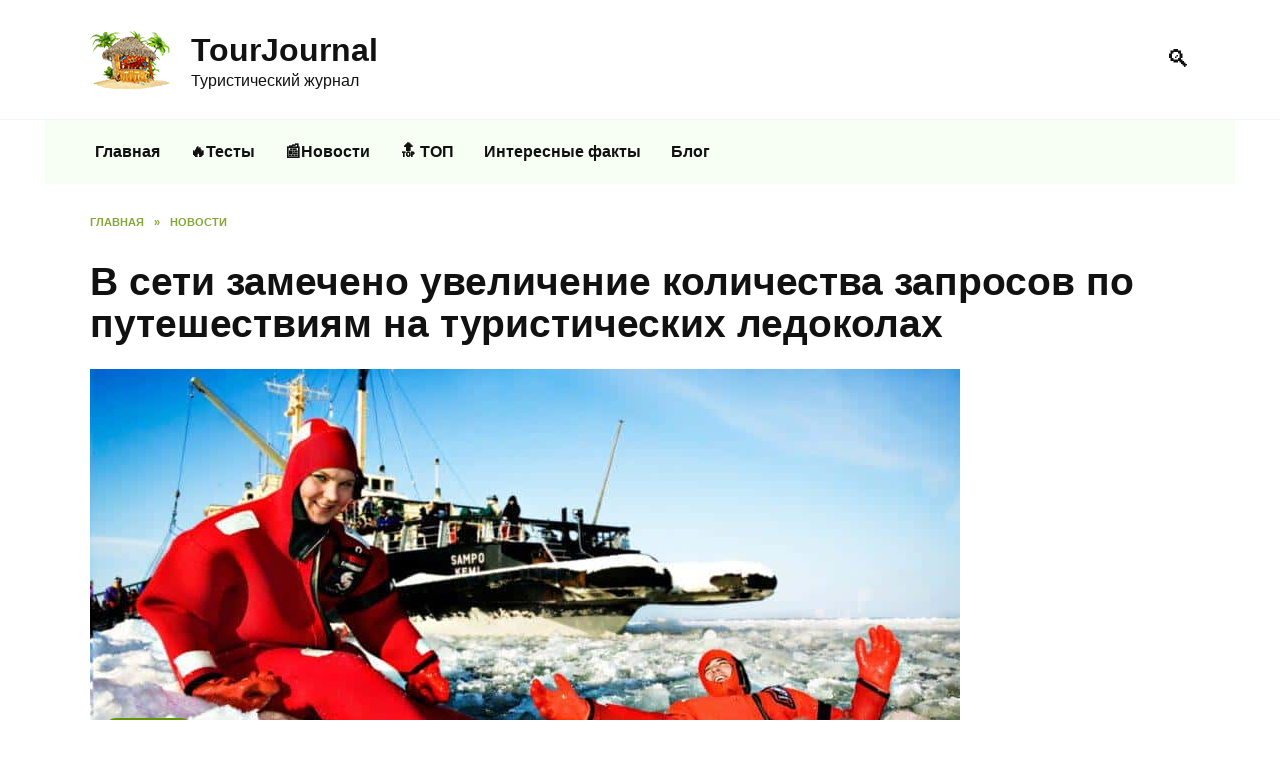

--- FILE ---
content_type: text/css
request_url: https://tourjournal.ru/wp-content/litespeed/css/4e12c4feb557d1240958a44eef5887b7.css?ver=887b7
body_size: -374
content:
@import url(/wp-content/themes/reboot/style.css);

--- FILE ---
content_type: text/css
request_url: https://tourjournal.ru/wp-content/themes/reboot/style.css
body_size: 102
content:
/*!
Theme Name: Reboot
Theme URI: https://wpshop.ru/themes/reboot
Author: WPShop.ru
Author URI: https://wpshop.ru/
Description: Новая многоцелевая тема от команды WPShop.ru. 11 встроенных модулей, конструктор главной страницы, SEO-оптимизация и моментальная скорость загрузки.
Version: 1.5.5
Text Domain: reboot
Tags: custom-background, custom-logo, custom-menu, featured-images, threaded-comments, translation-ready
*/

/*--------------------------------------------------------------
 *   DON'T EDIT THIS FILE
 *   After update you will lose all changes. Use child theme
 *
 *   НЕ РЕДАКТИРУЙТЕ ЭТОТ ФАЙЛ
 *   После обновления Вы потереяете все изменения. Используйте дочернюю тему
 *
 *   https://support.wpshop.ru/docs/general/child-themes/
--------------------------------------------------------------*/


--- FILE ---
content_type: text/javascript
request_url: https://tourjournal.ru/wp-content/litespeed/js/d6561b632a12d5e8bc5e572acacce946.js?ver=ce946
body_size: 8716
content:
!function(t){"function"==typeof define&&define.amd?define("scripts",t):t()}((function(){"use strict";function t(t,e,n){var o;if(n){var i=new Date;i.setTime(i.getTime()+24*n*60*60*1e3),o="; expires="+i.toGMTString()}else o="";document.cookie=encodeURIComponent(t)+"="+encodeURIComponent(e)+o+"; path=/"}function e(t){return 0===t?"":t}window.isMobile=/Android|webOS|iPhone|iPad|iPod|BlackBerry|IEMobile|Opera Mini/i.test(navigator.userAgent),window.isSearchBot=/Bot/i.test(navigator.userAgent),window.addEventListener("DOMContentLoaded",(function(){window.isMobile&&document.body.classList.add("is-mobile")})),jQuery((function(t){var e=t(window).width(),n=t(".js-scrolltop");n.on("click",(function(){return t("body,html").animate({scrollTop:0},500)})),t(window).on("scroll",(function(){t(this).scrollTop()>100?e<991?"on"===n.data("mob")&&n.fadeIn():n.fadeIn():n.fadeOut()}))})),jQuery((function(t){t(document).on("click",".js-spoiler-box-title",(function(){t(this).toggleClass("active").next().slideToggle()}))})),function(t,e,n){n&&(n.fn.wpshoplightbox=function(o){var i=n(this),a=n('<div class="wpshoplightbox-container" role="dialog" tabindex="-1"><div class="wpshoplightbox-bg"></div><div class="wpshoplightbox-inner"><div class="wpshoplightbox-close"><svg width="17" height="17" xmlns="http://www.w3.org/2000/svg"><path fill="none" d="M-1-1h19v19h-19z"/><path fill="#fff" d="M8.485 7.071l-7.071-7.071-1.414 1.414 7.071 7.071-7.071 7.071 1.414 1.414 7.071-7.071 7.071 7.071 1.414-1.414-7.071-7.071 7.071-7.071-1.414-1.414-7.071 7.071z"/></svg></div><div class="wpshoplightbox-body"><div class="wpshoplightbox-image"></div></div><div class="wpshoplightbox-caption"></div></div></div>');i.on("click",(function(){var o=n(this).attr("href"),i=e.createElement("img"),r=n(i);if(o.match(/(\.jpg|\.gif|\.jpeg|\.png|\.webp|\.svg)$/i))return r.attr("src",o),a.appendTo("body")[0],n("head").append('<style id="wpshoplightbox-scroll-style" type="text/css">.wpshoplightbox-scroll{margin-right:'+(t.innerWidth-e.documentElement.clientWidth)+"px;}</style>"),n("body").addClass("wpshoplightbox-scroll"),a.find(".wpshoplightbox-image").html(r),setTimeout((function(){a.addClass("wpshoplightbox--open")}),10),!1})),n(e).on("click",".wpshoplightbox-body, .wpshoplightbox-close",(function(){n(e).find(".wpshoplightbox-container").removeClass("wpshoplightbox--open"),setTimeout((function(){n(e).find(".wpshoplightbox-container").remove()}),400),n("body").removeClass("wpshoplightbox-scroll"),n("#wpshoplightbox-scroll-style").remove()}))})}(window,document,jQuery),jQuery((function(t){var e=window.wpshop_ajax||window.wps_ajax;void 0!==e?(t(document).on("click",".js-star-rating-item",(function(){var n=t(this),o=n.parent(),i=n.data("score"),a=o.data("post-id"),r=o.data("rating-count"),s=o.data("rating-sum"),c=o.data("rating-value");if(!o.hasClass("disabled")){o.addClass("disabled process");var l={action:"wpshop_star_rating_submit",nonce:e.nonce,post_id:a,score:i,rating_count:r,rating_sum:s,rating_value:c};jQuery.post(e.url,l,(function(e){if(e.success){r++,c=((s+=i)/r).toFixed(2);var a="assessment",l=t("html").attr("lang");"undefined"!=typeof rating_count_text_filter?a=rating_count_text_filter:("ru-RU"===l&&(a=d(r,["оценка","оценки","оценок"])),"uk"===l&&(a=d(r,["оцінка","оцінки","оцінок"]))),n.parent().parent().find(".star-rating-text").html("<em>( <strong>"+r+"</strong> "+a+", "+settings_array.rating_text_average+" <strong>"+c+"</strong> "+settings_array.rating_text_from+" <strong>5</strong> )</em></div>")}else e.data,console.log(e);o.removeClass("process")}))}function d(t,e){return e[t%100>4&&t%100<20?2:[2,0,1,1,1,2][t%10<5?t%10:5]]}})),t(".js-star-rating-item").on({mouseenter:function(){t(this).parent().hasClass("disabled")||(t(this).parent().addClass("hover"),t(this).addClass("hover").prevAll().addClass("hover"))},mouseleave:function(){t(this).parent().hasClass("disabled")||(t(this).parent().removeClass("hover"),t(".js-star-rating-item").removeClass("hover"))}})):console.error("Unable to find ajax parameters for rating scrips")})),jQuery(document).ready((function(t){function e(e){if(0!==e.length){var n=t(window).scrollTop(),o=n+t(window).height();if(t("body").is(":animated"))for(console.log("animated"),s=0;s<e.length;s++)e[s].curTopOffset<=n&&(console.log("body anim"),t(e[s]).removeClass("w-animate w-animate_no-hover"));!function(e,n){if(e.length)for(var o=0;o<e.length;o++){var a=i(t(e[o]),n);e[o].curTopOffset<a&&(t(e[o]).removeClass("w-animate--wait"),t(e[o]).addClass("w-animate--started"))}}(e,o)}}function n(){var n=t(".w-animate");function r(){!function(e){for(var n=0;n<e.length;n++)e[n].curTopOffset=t(e[n]).offset().top}(n)}!function(e){var n=t(window).scrollTop(),a=n+t(window).height();e.each((function(){var e=t(this),r=e.offset().top;r<n-450&&e.removeClass("w-animate w-animate_no-hover");var s=i(e,a);!function(t,e,n){var i=t.attr("data-animate-style"),a=t.attr("data-animate-distance");0!==a&&""!==a&&(void 0===a&&(a="40"),a=a.replace("px",""),t.css({"transition-duration":"0s","transition-delay":"0s"}),"fadeinup"===i&&t.css("transform","translate3d(0,"+a+"px,0)"),"fadeindown"===i&&t.css("transform","translate3d(0,-"+a+"px,0)"),"fadeinleft"===i&&t.css("transform","translate3d("+a+"px,0,0)"),"fadeinright"===i&&t.css("transform","translate3d(-"+a+"px,0,0)"),o(t,e,n),t.css({"transition-duration":"","transition-delay":""}));var r=t.attr("data-animate-scale");0!==r&&""!==r&&(t.css({"transition-duration":"0s","transition-delay":"0s"}),t.css("transform","scale("+r+")"),o(t,e,n),t.css({"transition-duration":"","transition-delay":""}));var s=t.attr("data-animate-delay");0!==s&&""!==s&&(void 0===s&&(s=Math.random()/4),t.css("transition-delay",s+"s"));var c=t.attr("data-animate-duration");void 0===c&&(c="1.5");0!==c&&""!==c&&t.css("transition-duration",c+"s")}(e,r,a),r<s&&(e.addClass("w-animate--started"),e.is('[data-animate-style="animatednumber"]')),r>=s&&e.addClass("w-animate--wait")}))}(n),n=n.filter(".w-animate--wait"),r(),t(window).bind("resize",a(r,200)),t(window).bind("scroll",a((function(){e(n)}),200))}function o(t,e,n){if(e<n+450)return t[0].offsetHeight}function i(t,e){var n=t.attr("data-animate-trigger-offset"),o=e;return void 0===n&&(n=(t.innerHeight()/3).toString()),void 0!==n&&""!==n&&(o=e-1*(n=n.replace("px",""))),o}function a(t,e,n){var o,i;return e||(e=250),function(){var a=n||this,r=+new Date,s=arguments;o&&r<o+e?(clearTimeout(i),i=setTimeout((function(){o=r,t.apply(a,s)}),e)):(o=r,t.apply(a,s))}}var r,c,l,d;r=window.navigator.userAgent,c=r.indexOf("MSIE"),l="",d=!1,c>0&&(8!==(l=parseInt(r.substring(c+5,r.indexOf(".",c))))&&9!==l||(d=!0)),!d&&t(window).width()>=980&&!window.isSearchBot&&!window.isMobile&&t(window).width()>=980?setTimeout((function(){n()}),300):t(".w-animate").removeClass("w-animate")})),jQuery((function(t){"undefined"!=typeof wpshop_views_counter_params&&t.ajax({type:"GET",url:wpshop_views_counter_params.url,data:"id="+wpshop_views_counter_params.post_id+"&action=wpshop_views_counter"}).done((function(e){e.success&&e.data.forEach((function(e){var n,o,i;n=e.id,o=e.count,(i=t('.js-views-count[data-post_id="'+n+'"]')).length&&i.text(o)}))}))})),function(){function t(t,e){if(!(t instanceof e))throw new TypeError("Cannot call a class as a function")}function n(t,e){for(var n=0;n<e.length;n++){var o=e[n];o.enumerable=o.enumerable||!1,o.configurable=!0,"value"in o&&(o.writable=!0),Object.defineProperty(t,o.key,o)}}function o(t,e,o){return e&&n(t.prototype,e),o&&n(t,o),t}function i(t,e){if("function"!=typeof e&&null!==e)throw new TypeError("Super expression must either be null or a function");t.prototype=Object.create(e&&e.prototype,{constructor:{value:t,writable:!0,configurable:!0}}),e&&r(t,e)}function a(t){return(a=Object.setPrototypeOf?Object.getPrototypeOf:function(t){return t.__proto__||Object.getPrototypeOf(t)})(t)}function r(t,e){return r=Object.setPrototypeOf||function(t,e){return t.__proto__=e,t},r(t,e)}function s(t){if(void 0===t)throw new ReferenceError("this hasn't been initialised - super() hasn't been called");return t}function c(t,e){return!e||"object"!=typeof e&&"function"!=typeof e?s(t):e}function l(t){if(Array.isArray(t)){for(var e=0,n=Array(t.length);e<t.length;e++)n[e]=t[e];e=n}else e=void 0;if(e||(e=Symbol.iterator in Object(t)||"[object Arguments]"===Object.prototype.toString.call(t)?Array.from(t):void 0),!(t=e))throw new TypeError("Invalid attempt to spread non-iterable instance");return t}var d=function(){function e(){t(this,e),this.handlers={}}return o(e,[{key:"addEventListener",value:function(){var t=0<arguments.length&&void 0!==arguments[0]?arguments[0]:document,e=1<arguments.length&&void 0!==arguments[1]?arguments[1]:"click";this.handlers[e]={func:2<arguments.length?arguments[2]:void 0,target:t};var n=e.split(".")[0];t.addEventListener(n,this.handlers[e].func)}},{key:"removeEventListener",value:function(){var t=0<arguments.length&&void 0!==arguments[0]?arguments[0]:"click",e=t.split(".")[0],n=this.handlers[t];n.target.removeEventListener(e,n.func),delete this.handlers[t]}},{key:"removeAll",value:function(){for(var t in this.handlers)this.removeEventListener(t)}}]),e}(),u=function(){function e(){t(this,e),this.events=new d,this.callback=function(){},this.updateInstanceId()}return o(e,[{key:"eventHandler",value:function(t,e){var n=this,o=e.share_url,i=e.windowTitle,a=e.windowWidth,r=e.windowHeight;t.preventDefault(),e=Math.round((window.outerHeight||window.document.documentElement.offsetHeight)/2-r/2);var s=Math.round((window.outerWidth||window.document.documentElement.offsetWidth)/2-a/2);a="width=".concat(a,",height=").concat(r),e="left=".concat(s,",top=").concat(e);var c="".concat(a,",").concat(e,",location=no,toolbar=no,menubar=no"),l=window.open(o,i,c),d=setInterval((function(){l.closed&&(n.callback(t,{share_url:o,windowTitle:i,windowOptions:c},l),clearInterval(d))}),10);return l}},{key:"setShareCallback",value:function(t){this.callback=t}},{key:"createEvents",value:function(t){var e=this;l(t).forEach((function(t){var n=e.getPreparedData(t);e.events.addEventListener(t,"click.".concat(e.instanceId),(function(t){return e.eventHandler.call(e,t,n)}))}))}},{key:"getInstance",value:function(){return"function"==typeof this.shareWindow&&this.shareWindow(),"function"==typeof this.getCounter&&this.getCounter(),this}},{key:"updateInstanceId",value:function(){this.instanceId=function(){return"".concat(0<arguments.length&&void 0!==arguments[0]?arguments[0]:"id","-").concat(Math.random().toString(36).substr(2,8))}()}},{key:"reNewInstance",value:function(){return this.events.removeAll(),this.updateInstanceId(),this.getInstance()}}]),e}(),h=function(n){function r(){var e=0<arguments.length&&void 0!==arguments[0]?arguments[0]:document.location.href,n=1<arguments.length&&void 0!==arguments[1]?arguments[1]:document.title,o=2<arguments.length&&void 0!==arguments[2]?arguments[2]:document.querySelector('link[rel="apple-touch-icon"]');t(this,r);var i=c(this,a(r).call(this));return i.url=encodeURIComponent(e),i.title=encodeURIComponent(n),i.image=o?encodeURIComponent(o.href):"",i.createEvents=i.createEvents.bind(s(i)),i}return i(r,n),o(r,[{key:"getPreparedData",value:function(t){var e=t.dataset.url?encodeURIComponent(t.dataset.url):this.url,n=t.dataset.title?encodeURIComponent(t.dataset.title):this.title;return t=t.dataset.image?encodeURIComponent(t.dataset.image):this.image,e="https://vk.com/share.php?url=".concat(e,"&title=").concat(n,"&image=").concat(t),{callback:this.callback,share_url:e,windowTitle:"Share this",windowWidth:640,windowHeight:480}}},{key:"shareWindow",value:function(){var t=document.querySelectorAll('[data-social="vkontakte"]');return this.createEvents(t)}},{key:"getCounter",value:function(){var t=document.createElement("script"),n=document.querySelectorAll('[data-counter="vkontakte"]'),o="https://vk.com/share.php?act=count&index=1&url=".concat(this.url);window.VK=Object.assign({},{Share:{}},window.VK),0<n.length&&(window.VK.Share.count=function(o,i){l(n).forEach((function(t){t.innerHTML=e(i)})),null!==t.parentNode&&t.parentNode.removeChild(t)},t.src=o,document.body.appendChild(t))}}]),r}(u),p=function(e){function n(){var e=0<arguments.length&&void 0!==arguments[0]?arguments[0]:document.location.href,o=1<arguments.length&&void 0!==arguments[1]?arguments[1]:document.title;t(this,n);var i=c(this,a(n).call(this));return i.url=encodeURIComponent(e),i.title=encodeURIComponent(o),i.createEvents=i.createEvents.bind(s(i)),i}return i(n,e),o(n,[{key:"getPreparedData",value:function(t){var e=t.dataset.url?encodeURIComponent(t.dataset.url):this.url;return t=t.dataset.title?encodeURIComponent(t.dataset.title):this.title,e="https://facebook.com/sharer/sharer.php?u=".concat(e,"&t=").concat(t),{callback:this.callback,share_url:e,windowTitle:"Share this",windowWidth:640,windowHeight:480}}},{key:"shareWindow",value:function(){var t=document.querySelectorAll('[data-social="facebook"]');return this.createEvents(t)}},{key:"getCounter",value:function(){var t=document.createElement("script"),e=("goodshare_"+Math.random()).replace(".",""),n=document.querySelectorAll('[data-counter="facebook"]'),o="https://graph.facebook.com/?id=".concat(this.url,"&callback=").concat(e);0<n.length&&(window[e]=function(e){l(n).forEach((function(t){t.innerHTML=e.share?e.share.share_count:""})),null!==t.parentNode&&t.parentNode.removeChild(t)},t.src=o,document.body.appendChild(t))}}]),n}(u),v=function(n){function r(){var e=0<arguments.length&&void 0!==arguments[0]?arguments[0]:document.location.href,n=1<arguments.length&&void 0!==arguments[1]?arguments[1]:document.title;t(this,r);var o=c(this,a(r).call(this));return o.url=encodeURIComponent(e),o.title=encodeURIComponent(n),o.createEvents=o.createEvents.bind(s(o)),o}return i(r,n),o(r,[{key:"getPreparedData",value:function(t){var e=t.dataset.url?encodeURIComponent(t.dataset.url):this.url;return t=t.dataset.title?encodeURIComponent(t.dataset.title):this.title,e="https://connect.ok.ru/offer?url=".concat(e,"&title=").concat(t),{callback:this.callback,share_url:e,windowTitle:"Share this",windowWidth:640,windowHeight:480}}},{key:"shareWindow",value:function(){var t=document.querySelectorAll('[data-social="odnoklassniki"]');return this.createEvents(t)}},{key:"getCounter",value:function(){var t=document.createElement("script"),n=document.querySelectorAll('[data-counter="odnoklassniki"]'),o="https://connect.ok.ru/dk?st.cmd=extLike&uid=1&ref=".concat(this.url);window.ODKL={},0<n.length&&(window.ODKL.updateCount=function(o,i){l(n).forEach((function(t){t.innerHTML=e(i)})),null!==t.parentNode&&t.parentNode.removeChild(t)},t.src=o,document.body.appendChild(t))}}]),r}(u),m=function(n){function r(){var e=0<arguments.length&&void 0!==arguments[0]?arguments[0]:document.location.href,n=1<arguments.length&&void 0!==arguments[1]?arguments[1]:document.title,o=2<arguments.length&&void 0!==arguments[2]?arguments[2]:document.querySelector('meta[name="description"]'),i=3<arguments.length&&void 0!==arguments[3]?arguments[3]:document.querySelector('link[rel="apple-touch-icon"]');t(this,r);var l=c(this,a(r).call(this));return l.url=encodeURIComponent(e),l.title=encodeURIComponent(n),l.description=o?encodeURIComponent(o.content):"",l.image=i?encodeURIComponent(i.href):"",l.createEvents=l.createEvents.bind(s(l)),l}return i(r,n),o(r,[{key:"getPreparedData",value:function(t){var e=t.dataset.url?encodeURIComponent(t.dataset.url):this.url,n=t.dataset.title?encodeURIComponent(t.dataset.title):this.title,o=t.dataset.description?encodeURIComponent(t.dataset.description):this.description;return t=t.dataset.image?encodeURIComponent(t.dataset.image):this.image,e="https://connect.mail.ru/share?url=".concat(e,"&title=").concat(n,"&description=").concat(o,"&imageurl=").concat(t),{callback:this.callback,share_url:e,windowTitle:"Share this",windowWidth:640,windowHeight:480}}},{key:"shareWindow",value:function(){var t=document.querySelectorAll('[data-social="moimir"]');return this.createEvents(t)}},{key:"getCounter",value:function(){var t=document.createElement("script"),n=encodeURIComponent(this.url.replace(/^.*?:\/\//,"")),o=("goodshare_"+Math.random()).replace(".",""),i=document.querySelectorAll('[data-counter="moimir"]');0<i.length&&(window[o]=function(n){l(i).forEach((function(t){t.innerHTML=e(n.share_mm)})),null!==t.parentNode&&t.parentNode.removeChild(t)},t.src="https://appsmail.ru/share/count/"+n+"?callback="+o,document.body.appendChild(t))}}]),r}(u),f=function(n){function r(){var e=0<arguments.length&&void 0!==arguments[0]?arguments[0]:document.location.href,n=1<arguments.length&&void 0!==arguments[1]?arguments[1]:document.title,o=2<arguments.length&&void 0!==arguments[2]?arguments[2]:document.querySelector('meta[name="description"]');t(this,r);var i=c(this,a(r).call(this));return i.url=encodeURIComponent(e),i.title=encodeURIComponent(n),i.description=o?encodeURIComponent(o.content):"",i.createEvents=i.createEvents.bind(s(i)),i}return i(r,n),o(r,[{key:"getPreparedData",value:function(t){var e=t.dataset.url?encodeURIComponent(t.dataset.url):this.url,n=t.dataset.title?encodeURIComponent(t.dataset.title):this.title;return t=t.dataset.description?encodeURIComponent(t.dataset.description):this.description,e="https://www.tumblr.com/widgets/share/tool?canonicalUrl=".concat(e,"&title=").concat(n,"&caption=").concat(t,"&posttype=link"),{callback:this.callback,share_url:e,windowTitle:"Share this",windowWidth:640,windowHeight:480}}},{key:"shareWindow",value:function(){var t=document.querySelectorAll('[data-social="tumblr"]');return this.createEvents(t)}},{key:"getCounter",value:function(){var t=document.createElement("script"),n=("goodshare_"+Math.random()).replace(".",""),o=document.querySelectorAll('[data-counter="tumblr"]'),i="https://api.tumblr.com/v2/share/stats?url=".concat(this.url,"&callback=").concat(n);0<o.length&&(window[n]=function(n){l(o).forEach((function(t){t.innerHTML=e(n.response.note_count)})),null!==t.parentNode&&t.parentNode.removeChild(t)},t.src=i,document.body.appendChild(t))}}]),r}(u),w=function(e){function n(){var e=0<arguments.length&&void 0!==arguments[0]?arguments[0]:document.location.href,o=1<arguments.length&&void 0!==arguments[1]?arguments[1]:document.querySelector('meta[name="description"]'),i=2<arguments.length&&void 0!==arguments[2]?arguments[2]:document.querySelector('link[rel="apple-touch-icon"]');t(this,n);var r=c(this,a(n).call(this));return r.url=encodeURIComponent(e),r.description=o?encodeURIComponent(o.content):"",r.image=i?encodeURIComponent(i.href):"",r.createEvents=r.createEvents.bind(s(r)),r}return i(n,e),o(n,[{key:"getPreparedData",value:function(t){var e=t.dataset.url?encodeURIComponent(t.dataset.url):this.url,n=t.dataset.description?encodeURIComponent(t.dataset.description):this.description;return t=t.dataset.image?encodeURIComponent(t.dataset.image):this.image,e="https://www.pinterest.com/pin/create/button/?url=".concat(e,"&description=").concat(n,"&media=").concat(t),{callback:this.callback,share_url:e,windowTitle:"Share this",windowWidth:640,windowHeight:480}}},{key:"shareWindow",value:function(){var t=document.querySelectorAll('[data-social="pinterest"]');return this.createEvents(t)}},{key:"getCounter",value:function(){var t=document.createElement("script"),e=("goodshare_"+Math.random()).replace(".",""),n=document.querySelectorAll('[data-counter="pinterest"]'),o="https://api.pinterest.com/v1/urls/count.json?url=".concat(this.url,"&callback=").concat(e);0<n.length&&(window[e]=function(e){l(n).forEach((function(t){t.innerHTML=0<e.length?e.count:""})),null!==t.parentNode&&t.parentNode.removeChild(t)},t.src=o,document.body.appendChild(t))}}]),n}(u),g=function(e){function n(){var e=0<arguments.length&&void 0!==arguments[0]?arguments[0]:document.location.href,o=1<arguments.length&&void 0!==arguments[1]?arguments[1]:document.title;t(this,n);var i=c(this,a(n).call(this));return i.url=encodeURIComponent(e),i.title=encodeURIComponent(o),i.createEvents=i.createEvents.bind(s(i)),i}return i(n,e),o(n,[{key:"getPreparedData",value:function(t){var e=t.dataset.url?encodeURIComponent(t.dataset.url):this.url;return t=t.dataset.title?encodeURIComponent(t.dataset.title):this.title,e="https://reddit.com/submit?url=".concat(e,"&title=").concat(t),{callback:this.callback,share_url:e,windowTitle:"Share this",windowWidth:640,windowHeight:480}}},{key:"shareWindow",value:function(){var t=document.querySelectorAll('[data-social="reddit"]');return this.createEvents(t)}}]),n}(u),b=function(e){function n(){var e=0<arguments.length&&void 0!==arguments[0]?arguments[0]:document.location.href,o=1<arguments.length&&void 0!==arguments[1]?arguments[1]:document.title;t(this,n);var i=c(this,a(n).call(this));return i.url=encodeURIComponent(e),i.title=encodeURIComponent(o),i.createEvents=i.createEvents.bind(s(i)),i}return i(n,e),o(n,[{key:"getPreparedData",value:function(t){var e=t.dataset.url?encodeURIComponent(t.dataset.url):this.url;return t=t.dataset.title?encodeURIComponent(t.dataset.title):this.title,e="https://buffer.com/add?url=".concat(e,"&text=").concat(t),{callback:this.callback,share_url:e,windowTitle:"Share this",windowWidth:640,windowHeight:480}}},{key:"shareWindow",value:function(){var t=document.querySelectorAll('[data-social="buffer"]');return this.createEvents(t)}},{key:"getCounter",value:function(){var t=document.createElement("script"),e=("goodshare_"+Math.random()).replace(".",""),n=document.querySelectorAll('[data-counter="buffer"]'),o="https://api.bufferapp.com/1/links/shares.json?url=".concat(this.url,"&callback=").concat(e);0<n.length&&(window[e]=function(e){l(n).forEach((function(t){t.innerHTML=e?e.shares:""})),t.parentNode.removeChild(t)},t.src=o,document.body.appendChild(t))}}]),n}(u),y=function(e){function n(){var e=0<arguments.length&&void 0!==arguments[0]?arguments[0]:document.location.href,o=1<arguments.length&&void 0!==arguments[1]?arguments[1]:document.title;t(this,n);var i=c(this,a(n).call(this));return i.url=encodeURIComponent(e),i.title=encodeURIComponent(o),i.createEvents=i.createEvents.bind(s(i)),i}return i(n,e),o(n,[{key:"getPreparedData",value:function(t){var e=t.dataset.url?encodeURIComponent(t.dataset.url):this.url;return t=t.dataset.title?encodeURIComponent(t.dataset.title):this.title,e="https://twitter.com/share?url=".concat(e,"&text=").concat(t),{callback:this.callback,share_url:e,windowTitle:"Share this",windowWidth:640,windowHeight:480}}},{key:"shareWindow",value:function(){var t=document.querySelectorAll('[data-social="twitter"]');return this.createEvents(t)}}]),n}(u),k=function(e){function n(){var e=0<arguments.length&&void 0!==arguments[0]?arguments[0]:document.location.href,o=1<arguments.length&&void 0!==arguments[1]?arguments[1]:document.title;t(this,n);var i=c(this,a(n).call(this));return i.url=encodeURIComponent(e),i.title=encodeURIComponent(o),i.createEvents=i.createEvents.bind(s(i)),i}return i(n,e),o(n,[{key:"getPreparedData",value:function(t){var e=t.dataset.url?encodeURIComponent(t.dataset.url):this.url;return t=t.dataset.title?encodeURIComponent(t.dataset.title):this.title,e="https://livejournal.com/update.bml?event=".concat(e,"&subject=").concat(t),{callback:this.callback,share_url:e,windowTitle:"Share this",windowWidth:640,windowHeight:480}}},{key:"shareWindow",value:function(){var t=document.querySelectorAll('[data-social="livejournal"]');return this.createEvents(t)}}]),n}(u),C=function(e){function n(){var e=0<arguments.length&&void 0!==arguments[0]?arguments[0]:document.location.href,o=1<arguments.length&&void 0!==arguments[1]?arguments[1]:document.title,i=2<arguments.length&&void 0!==arguments[2]?arguments[2]:document.querySelector('meta[name="description"]');t(this,n);var r=c(this,a(n).call(this));return r.url=encodeURIComponent(e),r.title=encodeURIComponent(o),r.description=i?encodeURIComponent(i.content):"",r.createEvents=r.createEvents.bind(s(r)),r}return i(n,e),o(n,[{key:"getPreparedData",value:function(t){var e=t.dataset.url?encodeURIComponent(t.dataset.url):this.url,n=t.dataset.title?encodeURIComponent(t.dataset.title):this.title;return t=t.dataset.description?encodeURIComponent(t.dataset.description):this.description,e="https://www.linkedin.com/shareArticle?url=".concat(e,"&text=").concat(n,"&summary=").concat(t,"&mini=true"),{callback:this.callback,share_url:e,windowTitle:"Share this",windowWidth:640,windowHeight:480}}},{key:"shareWindow",value:function(){var t=document.querySelectorAll('[data-social="linkedin"]');return this.createEvents(t)}}]),n}(u),I=function(e){function n(){var e=0<arguments.length&&void 0!==arguments[0]?arguments[0]:document.location.href,o=1<arguments.length&&void 0!==arguments[1]?arguments[1]:document.title,i=2<arguments.length&&void 0!==arguments[2]?arguments[2]:document.querySelector('meta[name="description"]');t(this,n);var r=c(this,a(n).call(this));return r.url=encodeURIComponent(e),r.title=encodeURIComponent(o),r.description=i?encodeURIComponent(i.content):"",r.createEvents=r.createEvents.bind(s(r)),r}return i(n,e),o(n,[{key:"getPreparedData",value:function(t){var e=t.dataset.url?encodeURIComponent(t.dataset.url):this.url,n=t.dataset.title?encodeURIComponent(t.dataset.title):this.title;return t=t.dataset.description?encodeURIComponent(t.dataset.description):this.description,e="https://www.evernote.com/clip.action?url=".concat(e,"&title=").concat(n,"&body=").concat(t),{callback:this.callback,share_url:e,windowTitle:"Share this",windowWidth:640,windowHeight:480}}},{key:"shareWindow",value:function(){var t=document.querySelectorAll('[data-social="evernote"]');return this.createEvents(t)}}]),n}(u),_=function(e){function n(){var e=0<arguments.length&&void 0!==arguments[0]?arguments[0]:document.location.href,o=1<arguments.length&&void 0!==arguments[1]?arguments[1]:document.title;t(this,n);var i=c(this,a(n).call(this));return i.url=encodeURIComponent(e),i.title=encodeURIComponent(o),i.createEvents=i.createEvents.bind(s(i)),i}return i(n,e),o(n,[{key:"getPreparedData",value:function(t){var e=t.dataset.url?encodeURIComponent(t.dataset.url):this.url;return t=t.dataset.title?encodeURIComponent(t.dataset.title):this.title,e="https://del.icio.us/save?url=".concat(e,"&title=").concat(t),{callback:this.callback,share_url:e,windowTitle:"Share this",windowWidth:640,windowHeight:480}}},{key:"shareWindow",value:function(){var t=document.querySelectorAll('[data-social="delicious"]');return this.createEvents(t)}}]),n}(u),U=function(e){function n(){var e=0<arguments.length&&void 0!==arguments[0]?arguments[0]:document.location.href,o=1<arguments.length&&void 0!==arguments[1]?arguments[1]:document.title;t(this,n);var i=c(this,a(n).call(this));return i.url=encodeURIComponent(e),i.title=encodeURIComponent(o),i.createEvents=i.createEvents.bind(s(i)),i}return i(n,e),o(n,[{key:"getPreparedData",value:function(t){var e=t.dataset.url?encodeURIComponent(t.dataset.url):this.url;return t=t.dataset.title?encodeURIComponent(t.dataset.title):this.title,e="https://share.flipboard.com/bookmarklet/popout?ext=sharethis&title=".concat(t,"&url=").concat(e,"&v=2"),{callback:this.callback,share_url:e,windowTitle:"Share this",windowWidth:640,windowHeight:480}}},{key:"shareWindow",value:function(){var t=document.querySelectorAll('[data-social="flipboard"]');return this.createEvents(t)}}]),n}(u),R=function(e){function n(){var e=0<arguments.length&&void 0!==arguments[0]?arguments[0]:document.location.href;t(this,n);var o=c(this,a(n).call(this));return o.url=encodeURIComponent(e),o.createEvents=o.createEvents.bind(s(o)),o}return i(n,e),o(n,[{key:"getPreparedData",value:function(t){return t=t.dataset.url?encodeURIComponent(t.dataset.url):this.url,t="https://mix.com/mixit?su=submit&url=".concat(t),{callback:this.callback,share_url:t,windowTitle:"Share this",windowWidth:640,windowHeight:480}}},{key:"shareWindow",value:function(){var t=document.querySelectorAll('[data-social="mix"]');return this.createEvents(t)}}]),n}(u),E=function(e){function n(){var e=0<arguments.length&&void 0!==arguments[0]?arguments[0]:document.location.href;t(this,n);var o=c(this,a(n).call(this));return o.url=encodeURIComponent(e),o.createEvents=o.createEvents.bind(s(o)),o}return i(n,e),o(n,[{key:"getPreparedData",value:function(t){return t=t.dataset.url?encodeURIComponent(t.dataset.url):this.url,t="https://www.meneame.net/submit?url=".concat(t),{callback:this.callback,share_url:t,windowTitle:"Share this",windowWidth:640,windowHeight:480}}},{key:"shareWindow",value:function(){var t=document.querySelectorAll('[data-social="meneame"]');return this.createEvents(t)}}]),n}(u),x=function(e){function n(){var e=0<arguments.length&&void 0!==arguments[0]?arguments[0]:document.location.href,o=1<arguments.length&&void 0!==arguments[1]?arguments[1]:document.title;t(this,n);var i=c(this,a(n).call(this));return i.url=encodeURIComponent(e),i.title=encodeURIComponent(o),i.createEvents=i.createEvents.bind(s(i)),i}return i(n,e),o(n,[{key:"getPreparedData",value:function(t){var e=t.dataset.url?encodeURIComponent(t.dataset.url):this.url;return t=t.dataset.title?encodeURIComponent(t.dataset.title):this.title,e="https://www.blogger.com/blog-this.g?u=".concat(e,"&n=").concat(t),{callback:this.callback,share_url:e,windowTitle:"Share this",windowWidth:640,windowHeight:480}}},{key:"shareWindow",value:function(){var t=document.querySelectorAll('[data-social="blogger"]');return this.createEvents(t)}}]),n}(u),S=function(e){function n(){var e=0<arguments.length&&void 0!==arguments[0]?arguments[0]:document.location.href,o=1<arguments.length&&void 0!==arguments[1]?arguments[1]:document.title;t(this,n);var i=c(this,a(n).call(this));return i.url=encodeURIComponent(e),i.title=encodeURIComponent(o),i.createEvents=i.createEvents.bind(s(i)),i}return i(n,e),o(n,[{key:"getPreparedData",value:function(t){var e=t.dataset.url?encodeURIComponent(t.dataset.url):this.url;return t=t.dataset.title?encodeURIComponent(t.dataset.title):this.title,e="https://getpocket.com/save?url=".concat(e,"&title=").concat(t),{callback:this.callback,share_url:e,windowTitle:"Share this",windowWidth:640,windowHeight:480}}},{key:"shareWindow",value:function(){var t=document.querySelectorAll('[data-social="pocket"]');return this.createEvents(t)}}]),n}(u),T=function(e){function n(){var e=0<arguments.length&&void 0!==arguments[0]?arguments[0]:document.location.href,o=1<arguments.length&&void 0!==arguments[1]?arguments[1]:document.title;t(this,n);var i=c(this,a(n).call(this));return i.url=encodeURIComponent(e),i.title=encodeURIComponent(o),i.createEvents=i.createEvents.bind(s(i)),i}return i(n,e),o(n,[{key:"getPreparedData",value:function(t){var e=t.dataset.url?encodeURIComponent(t.dataset.url):this.url;return t=t.dataset.title?encodeURIComponent(t.dataset.title):this.title,e="https://www.instapaper.com/edit?url=".concat(e,"&title=").concat(t),{callback:this.callback,share_url:e,windowTitle:"Share this",windowWidth:640,windowHeight:480}}},{key:"shareWindow",value:function(){var t=document.querySelectorAll('[data-social="instapaper"]');return this.createEvents(t)}}]),n}(u),W=function(e){function n(){var e=0<arguments.length&&void 0!==arguments[0]?arguments[0]:document.location.href,o=1<arguments.length&&void 0!==arguments[1]?arguments[1]:document.title;t(this,n);var i=c(this,a(n).call(this));return i.url=encodeURIComponent(e),i.title=encodeURIComponent(o),i.createEvents=i.createEvents.bind(s(i)),i}return i(n,e),o(n,[{key:"getPreparedData",value:function(t){var e=t.dataset.url?encodeURIComponent(t.dataset.url):this.url;return t=t.dataset.title?encodeURIComponent(t.dataset.title):this.title,e="https://digg.com/submit?url=".concat(e,"&title=").concat(t),{callback:this.callback,share_url:e,windowTitle:"Share this",windowWidth:640,windowHeight:480}}},{key:"shareWindow",value:function(){var t=document.querySelectorAll('[data-social="digg"]');return this.createEvents(t)}}]),n}(u),A=function(e){function n(){var e=0<arguments.length&&void 0!==arguments[0]?arguments[0]:document.location.href,o=1<arguments.length&&void 0!==arguments[1]?arguments[1]:document.title;t(this,n);var i=c(this,a(n).call(this));return i.url=encodeURIComponent(e),i.title=encodeURIComponent(o),i.createEvents=i.createEvents.bind(s(i)),i}return i(n,e),o(n,[{key:"getPreparedData",value:function(t){var e=t.dataset.url?encodeURIComponent(t.dataset.url):this.url;return t=t.dataset.title?encodeURIComponent(t.dataset.title):this.title,e="http://www.liveinternet.ru/journal_post.php?action=n_add&cnurl=".concat(e,"&cntitle=").concat(t),{callback:this.callback,share_url:e,windowTitle:"Share this",windowWidth:640,windowHeight:480}}},{key:"shareWindow",value:function(){var t=document.querySelectorAll('[data-social="liveinternet"]');return this.createEvents(t)}}]),n}(u),j=function(e){function n(){var e=0<arguments.length&&void 0!==arguments[0]?arguments[0]:document.location.href,o=1<arguments.length&&void 0!==arguments[1]?arguments[1]:document.title,i=2<arguments.length&&void 0!==arguments[2]?arguments[2]:document.querySelector('meta[name="description"]');t(this,n);var r=c(this,a(n).call(this));return r.url=encodeURIComponent(e),r.title=encodeURIComponent(o),r.description=i?encodeURIComponent(i.content):"",r.createEvents=r.createEvents.bind(s(r)),r}return i(n,e),o(n,[{key:"getPreparedData",value:function(t){var e=t.dataset.url?encodeURIComponent(t.dataset.url):this.url,n=t.dataset.title?encodeURIComponent(t.dataset.title):this.title;return t=t.dataset.description?encodeURIComponent(t.dataset.description):this.description,e="https://surfingbird.ru/share?url=".concat(e,"&title=").concat(n,"&description=").concat(t),{callback:this.callback,share_url:e,windowTitle:"Share this",windowWidth:640,windowHeight:480}}},{key:"shareWindow",value:function(){var t=document.querySelectorAll('[data-social="surfingbird"]');return this.createEvents(t)}}]),n}(u),H=function(e){function n(){var e=0<arguments.length&&void 0!==arguments[0]?arguments[0]:document.location.href;t(this,n);var o=c(this,a(n).call(this));return o.url=encodeURIComponent(e),o.createEvents=o.createEvents.bind(s(o)),o}return i(n,e),o(n,[{key:"getPreparedData",value:function(t){return t=t.dataset.url?encodeURIComponent(t.dataset.url):this.url,t="https://www.xing.com/spi/shares/new?url=".concat(t),{callback:this.callback,share_url:t,windowTitle:"Share this",windowWidth:640,windowHeight:480}}},{key:"shareWindow",value:function(){var t=document.querySelectorAll('[data-social="xing"]');return this.createEvents(t)}}]),n}(u),q=function(e){function n(){var e=0<arguments.length&&void 0!==arguments[0]?arguments[0]:document.location.href,o=1<arguments.length&&void 0!==arguments[1]?arguments[1]:document.title,i=2<arguments.length&&void 0!==arguments[2]?arguments[2]:document.querySelector('meta[name="description"]'),r=3<arguments.length&&void 0!==arguments[3]?arguments[3]:document.querySelector('link[rel="apple-touch-icon"]');t(this,n);var l=c(this,a(n).call(this));return l.url=encodeURIComponent(e),l.title=encodeURIComponent(o),l.description=i?encodeURIComponent(i.content):"",l.image=r?encodeURIComponent(r.href):"",l.createEvents=l.createEvents.bind(s(l)),l}return i(n,e),o(n,[{key:"getPreparedData",value:function(t){var e=t.dataset.url?encodeURIComponent(t.dataset.url):this.url,n=t.dataset.title?encodeURIComponent(t.dataset.title):this.title,o=t.dataset.description?encodeURIComponent(t.dataset.description):this.description;return t=t.dataset.image?encodeURIComponent(t.dataset.image):this.image,e="https://wordpress.com/wp-admin/press-this.php?u=".concat(e,"&t=").concat(n,"&s=").concat(o,"&i=").concat(t,"&v=2"),{callback:this.callback,share_url:e,windowTitle:"Share this",windowWidth:640,windowHeight:480}}},{key:"shareWindow",value:function(){var t=document.querySelectorAll('[data-social="wordpress"]');return this.createEvents(t)}}]),n}(u),P=function(e){function n(){var e=0<arguments.length&&void 0!==arguments[0]?arguments[0]:document.location.href,o=1<arguments.length&&void 0!==arguments[1]?arguments[1]:document.title,i=2<arguments.length&&void 0!==arguments[2]?arguments[2]:document.querySelector('meta[name="description"]');t(this,n);var r=c(this,a(n).call(this));return r.url=encodeURIComponent(e),r.title=encodeURIComponent(o),r.description=i?encodeURIComponent(i.content):"",r.createEvents=r.createEvents.bind(s(r)),r}return i(n,e),o(n,[{key:"getPreparedData",value:function(t){var e=t.dataset.url?encodeURIComponent(t.dataset.url):this.url,n=t.dataset.title?encodeURIComponent(t.dataset.title):this.title;return t=t.dataset.description?encodeURIComponent(t.dataset.description):this.description,e="https://cang.baidu.com/do/add?iu=".concat(e,"&it=").concat(n,"&dc=").concat(t,"&fr=ien"),{callback:this.callback,share_url:e,windowTitle:"Share this",windowWidth:640,windowHeight:480}}},{key:"shareWindow",value:function(){var t=document.querySelectorAll('[data-social="baidu"]');return this.createEvents(t)}}]),n}(u),D=function(e){function n(){var e=0<arguments.length&&void 0!==arguments[0]?arguments[0]:document.location.href,o=1<arguments.length&&void 0!==arguments[1]?arguments[1]:document.title;t(this,n);var i=c(this,a(n).call(this));return i.url=encodeURIComponent(e),i.title=encodeURIComponent(o),i.createEvents=i.createEvents.bind(s(i)),i}return i(n,e),o(n,[{key:"getPreparedData",value:function(t){var e=t.dataset.url?encodeURIComponent(t.dataset.url):this.url;return t=t.dataset.title?encodeURIComponent(t.dataset.title):this.title,e="http://share.renren.com/share/buttonshare.do?url=".concat(e,"&title=").concat(t),{callback:this.callback,share_url:e,windowTitle:"Share this",windowWidth:640,windowHeight:480}}},{key:"shareWindow",value:function(){var t=document.querySelectorAll('[data-social="renren"]');return this.createEvents(t)}}]),n}(u),M=function(e){function n(){var e=0<arguments.length&&void 0!==arguments[0]?arguments[0]:document.location.href,o=1<arguments.length&&void 0!==arguments[1]?arguments[1]:document.title;t(this,n);var i=c(this,a(n).call(this));return i.url=encodeURIComponent(e),i.title=encodeURIComponent(o),i.createEvents=i.createEvents.bind(s(i)),i}return i(n,e),o(n,[{key:"getPreparedData",value:function(t){var e=t.dataset.url?encodeURIComponent(t.dataset.url):this.url;return t=t.dataset.title?encodeURIComponent(t.dataset.title):this.title,e="https://service.weibo.com/share/share.php?url=".concat(e,"&title=").concat(t),{callback:this.callback,share_url:e,windowTitle:"Share this",windowWidth:640,windowHeight:480}}},{key:"shareWindow",value:function(){var t=document.querySelectorAll('[data-social="weibo"]');return this.createEvents(t)}}]),n}(u),O=function(e){function n(){var e=0<arguments.length&&void 0!==arguments[0]?arguments[0]:document.location.href;t(this,n);var o=c(this,a(n).call(this));return o.url=encodeURIComponent(e),o.createEvents=o.createEvents.bind(s(o)),o}return i(n,e),o(n,[{key:"getPreparedData",value:function(t){return t=t.dataset.url?encodeURIComponent(t.dataset.url):this.url,t="sms:?&body=".concat(t),{callback:this.callback,share_url:t,windowTitle:"Share this",windowWidth:640,windowHeight:480}}},{key:"shareWindow",value:function(){var t=document.querySelectorAll('[data-social="sms"]');return this.createEvents(t)}}]),n}(u),N=function(e){function n(){var e=0<arguments.length&&void 0!==arguments[0]?arguments[0]:document.location.href;t(this,n);var o=c(this,a(n).call(this));return o.url=encodeURIComponent(e),o.createEvents=o.createEvents.bind(s(o)),o}return i(n,e),o(n,[{key:"getPreparedData",value:function(t){return t=t.dataset.url?encodeURIComponent(t.dataset.url):this.url,t="https://web.skype.com/share?".concat(t),{callback:this.callback,share_url:t,windowTitle:"Share this",windowWidth:640,windowHeight:480}}},{key:"shareWindow",value:function(){var t=document.querySelectorAll('[data-social="skype"]');return this.createEvents(t)}}]),n}(u),L=function(e){function n(){var e=0<arguments.length&&void 0!==arguments[0]?arguments[0]:document.location.href;t(this,n);var o=c(this,a(n).call(this));return o.url=encodeURIComponent(e),o.createEvents=o.createEvents.bind(s(o)),o}return i(n,e),o(n,[{key:"getPreparedData",value:function(t){var e=t.dataset.url?encodeURIComponent(t.dataset.url):this.url;t=t.dataset.rhash?t.dataset.rhash:null;var n="https://t.me/share/url?url=".concat(e);return null!==t&&(n="https://t.me/iv?url=".concat(e,"&rhash=").concat(t)),{callback:this.callback,share_url:n,windowTitle:"Share this",windowWidth:640,windowHeight:480}}},{key:"shareWindow",value:function(){var t=document.querySelectorAll('[data-social="telegram"]');return this.createEvents(t)}}]),n}(u),Q=function(e){function n(){var e=0<arguments.length&&void 0!==arguments[0]?arguments[0]:document.location.href;t(this,n);var o=c(this,a(n).call(this));return o.url=encodeURIComponent(e),o.createEvents=o.createEvents.bind(s(o)),o}return i(n,e),o(n,[{key:"getPreparedData",value:function(t){return t=t.dataset.url?encodeURIComponent(t.dataset.url):this.url,t="viber://forward?text=".concat(t),{callback:this.callback,share_url:t,windowTitle:"Share this",windowWidth:640,windowHeight:480}}},{key:"shareWindow",value:function(){var t=document.querySelectorAll('[data-social="viber"]');return this.createEvents(t)}}]),n}(u),z=function(e){function n(){var e=0<arguments.length&&void 0!==arguments[0]?arguments[0]:document.location.href;t(this,n);var o=c(this,a(n).call(this));return o.url=encodeURIComponent(e),o.createEvents=o.createEvents.bind(s(o)),o}return i(n,e),o(n,[{key:"getPreparedData",value:function(t){return t=t.dataset.url?encodeURIComponent(t.dataset.url):this.url,t="https://api.whatsapp.com/send?text=".concat(t),{callback:this.callback,share_url:t,windowTitle:"Share this",windowWidth:640,windowHeight:480}}},{key:"shareWindow",value:function(){var t=document.querySelectorAll('[data-social="whatsapp"]');return this.createEvents(t)}}]),n}(u),B=function(e){function n(){var e=0<arguments.length&&void 0!==arguments[0]?arguments[0]:document.location.href;t(this,n);var o=c(this,a(n).call(this));return o.url=encodeURIComponent(e),o.createEvents=o.createEvents.bind(s(o)),o}return i(n,e),o(n,[{key:"getPreparedData",value:function(t){return t=t.dataset.url?encodeURIComponent(t.dataset.url):this.url,t="https://chart.apis.google.com/chart?cht=qr&chs=196x196&chld=Q%7C0&chl=".concat(t),{callback:this.callback,share_url:t,windowTitle:"Share this",windowWidth:640,windowHeight:480}}},{key:"shareWindow",value:function(){var t=document.querySelectorAll('[data-social="wechat"]');return this.createEvents(t)}}]),n}(u);u=function(e){function n(){var e=0<arguments.length&&void 0!==arguments[0]?arguments[0]:document.location.href;t(this,n);var o=c(this,a(n).call(this));return o.url=encodeURIComponent(e),o.createEvents=o.createEvents.bind(s(o)),o}return i(n,e),o(n,[{key:"getPreparedData",value:function(t){return t=t.dataset.url?encodeURIComponent(t.dataset.url):this.url,t="line://msg/text/".concat(t),{callback:this.callback,share_url:t,windowTitle:"Share this",windowWidth:640,windowHeight:480}}},{key:"shareWindow",value:function(){var t=document.querySelectorAll('[data-social="line"]');return this.createEvents(t)}}]),n}(u);var K=[h,p,v,m,C,f,w,g,b,y,k,I,_,U,S,R,E,x,T,W,A,j,H,q,P,D,M,O,N,L,Q,z,B,u];h=function(){function e(){t(this,e),this.providers=K,this.getProviders()}return o(e,[{key:"setShareCallback",value:function(t){this.providers=this.providers.map((function(e){return e.setShareCallback(t)}))}},{key:"getProviders",value:function(){return this.providers=this.providers.map((function(t){return(new t).getInstance()}))}},{key:"reNewAllInstance",value:function(){this.providers=this.providers.map((function(t){return t.reNewInstance()}))}}]),e}(),window._goodshare=new h}(),jQuery((function(t){(function(){var t,e;t=this.jQuery||window.jQuery,e=t(window),t.fn.stick_in_parent=function(n){var o,i,a,r,s,c,l,d,u,h,p;for(null==n&&(n={}),p=n.sticky_class,s=n.inner_scrolling,h=n.recalc_every,u=n.parent,d=n.offset_top,l=n.spacer,i=n.bottoming,null==d&&(d=0),null==u&&(u=void 0),null==s&&(s=!0),null==p&&(p="is_stuck"),o=t(document),null==i&&(i=!0),a=function(n,a,r,c,v,m,f,w){var g,b,y,k,C,I,_,U,R,E,x,S;if(!n.data("sticky_kit")){if(n.data("sticky_kit",!0),C=o.height(),_=n.parent(),null!=u&&(_=_.closest(u)),!_.length)throw"failed to find stick parent";if(g=y=!1,(x=null!=l?l&&n.closest(l):t("<div />"))&&x.css("position",n.css("position")),U=function(){var t,e,i;if(!w&&(C=o.height(),t=parseInt(_.css("border-top-width"),10),e=parseInt(_.css("padding-top"),10),a=parseInt(_.css("padding-bottom"),10),r=_.offset().top+t+e,c=_.height(),y&&(g=y=!1,null==l&&(n.insertAfter(x),x.detach()),n.css({position:"",top:"",width:"",bottom:""}).removeClass(p),i=!0),v=n.offset().top-(parseInt(n.css("margin-top"),10)||0)-d,m=n.outerHeight(!0),f=n.css("float"),x&&x.css({width:n.outerWidth(!0),height:m,display:n.css("display"),"vertical-align":n.css("vertical-align"),float:f}),i))return S()},U(),m!==c)return k=void 0,I=d,E=h,S=function(){var t,u,b,R;if(!w&&(b=!1,null!=E&&(0>=--E&&(E=h,U(),b=!0)),b||o.height()===C||U(),b=e.scrollTop(),null!=k&&(u=b-k),k=b,y?(i&&(R=b+m+I>c+r,g&&!R&&(g=!1,n.css({position:"fixed",bottom:"",top:I}).trigger("sticky_kit:unbottom"))),b<v&&(y=!1,I=d,null==l&&("left"!==f&&"right"!==f||n.insertAfter(x),x.detach()),t={position:"",width:"",top:""},n.css(t).removeClass(p).trigger("sticky_kit:unstick")),s&&(t=e.height(),m+d>t&&!g&&(I-=u,I=Math.max(t-m,I),I=Math.min(d,I),y&&n.css({top:I+"px"})))):b>v&&(y=!0,(t={position:"fixed",top:I}).width="border-box"===n.css("box-sizing")?n.outerWidth()+"px":n.width()+"px",n.css(t).addClass(p),null==l&&(n.after(x),"left"!==f&&"right"!==f||x.append(n)),n.trigger("sticky_kit:stick")),y&&i&&(null==R&&(R=b+m+I>c+r),!g&&R)))return g=!0,"static"===_.css("position")&&_.css({position:"relative"}),n.css({position:"absolute",bottom:a,top:"auto"}).trigger("sticky_kit:bottom")},R=function(){return U(),S()},b=function(){if(w=!0,e.off("touchmove",S),e.off("scroll",S),e.off("resize",R),t(document.body).off("sticky_kit:recalc",R),n.off("sticky_kit:detach",b),n.removeData("sticky_kit"),n.css({position:"",bottom:"",top:"",width:""}),_.position("position",""),y)return null==l&&("left"!==f&&"right"!==f||n.insertAfter(x),x.remove()),n.removeClass(p)},e.on("touchmove",S),e.on("scroll",S),e.on("resize",R),t(document.body).on("sticky_kit:recalc",R),n.on("sticky_kit:detach",b),setTimeout(S,0)}},r=0,c=this.length;r<c;r++)n=this[r],a(t(n));return this}}).call(this)})),jQuery((function(t){var e=t(window).width();"undefined"!=typeof fixed_header&&"yes"===fixed_header&&(t("#masthead").addClass("site-header-fixed"),t(".site-header-fixed, .main-navigation").css("margin-bottom","0"),t(".card-slider-container, .card-slider-container+.site-content, .mobile-menu-placeholder+.site-content").css("margin-top","0"),t(".site-header-fixed+.header-separator").css("margin-top",t("#masthead").outerHeight()),t(window).on("resize",(function(){t(".site-header-fixed+.header-separator").css("margin-top",t("#masthead").outerHeight())})));var n,o,i,a=t(".js-humburger");t("#site-navigation").length?(i=t("#site-navigation"),n=t("#header_menu")):(n=(o=t('<nav id="site-navigation-mobile" class="main-navigation fixed"><div class="main-navigation-inner full"><div><ul id="header_menu" class="menu"></ul></div></div></nav>')).find("#header_menu"),console.log(n));var r=t("#top-menu"),s=t(".widget-mobile-menu ul"),c=t(".js-mobile-menu-placeholder"),l=r.clone(),d=s.clone();if(l.find("li").addClass("only-hamburger"),d.find("li").addClass("only-hamburger"),void 0===window.top_menu_mobile_position&&(window.top_menu_mobile_position="prepend"),"bottom"===window.top_menu_mobile_position&&(window.top_menu_mobile_position="append"),"append"===window.top_menu_mobile_position?n.append(l.html()):"prepend"===window.top_menu_mobile_position&&n.prepend(l.html()),n.append(d.html()),t("#site-navigation").length?c.append(i.clone().attr("id","site-navigation-mobile")):c.append(o.clone().attr("id","site-navigation-mobile")),a.on("click",(function(){t(".js-search-screen").is(":visible")&&h(),a.toggleClass("open"),c.toggleClass("open").find("#site-navigation-mobile").slideToggle()})),e<=991&&t("#masthead").hasClass("site-header-fixed")){var u=t("#masthead").outerHeight();t("body").hasClass("admin-bar")&&(u+=32),t("#site-navigation-mobile").css({position:"fixed",top:u,left:0,bottom:0,width:"100%","z-index":"99999",overflow:"auto"})}function h(){var e=t(".js-search-screen"),n=t(".js-search-screen-overlay"),o=t("body");t(".site-content").removeClass("blur"),e.removeClass("open"),n.removeClass("open"),setTimeout((function(){e.css("display","none"),n.css("display","none")}),150),t(".js-search-icon").removeClass("close"),o.removeClass("scroll-locked"),o.css("padding-right","")}function p(){t(".entry-image--fullscreen").length&&t(".entry-image--fullscreen").css("height","calc(100vh - "+t(".entry-image--fullscreen").offset().top+"px)")}function v(){t(".entry-content iframe, .responsive-iframe iframe").each((function(){if(!t(this).parents(".wp-has-aspect-ratio").length&&!(t(this).parents(".not-responsive").length||t(this).width()<=t(this).parent().width())){var e=t(this).width(),n=t(this).height();t(this).attr("data-original-w")?(e=t(this).attr("data-original-w"),n=t(this).attr("data-original-h")):(t(this).attr("data-original-w",e),t(this).attr("data-original-h",n));var o=t(this).parent().width(),i=o/e,a=Math.round(n*i);t(this).css({width:o,height:a})}}))}if("undefined"!=typeof fixed_main_menu&&"yes"===fixed_main_menu&&(t("#site-navigation").clone().attr("id","").addClass("site-navigation-fixed").appendTo("body"),t(".site-navigation-fixed").hide(),t(window).on("scroll",(function(){if(t(this).scrollTop()>t(".site-header").outerHeight()&&t(window).width()>974){if(t(".site-navigation-fixed").show(),t(".site-navigation-fixed").css("width",t("#site-navigation").outerWidth()),t(".site-navigation-fixed").css("left",t("#site-navigation").offset().left),t("#masthead").hasClass("site-header-fixed")){var e=t("#masthead").outerHeight();t("body").hasClass("admin-bar")&&(e+=32),t(".site-navigation-fixed").css("top",e)}}else t(".site-navigation-fixed").hide()})),t(window).on("resize",(function(){if(t(".site-navigation-fixed").is(":visible")&&(t(".site-navigation-fixed").css("width",t("#site-navigation").outerWidth()),t(".site-navigation-fixed").css("left",t("#site-navigation").offset().left),t("#masthead").hasClass("site-header-fixed"))){var e=t("#masthead").outerHeight();t("body").hasClass("admin-bar")&&(e+=32),t(".site-navigation-fixed").css("top",e)}}))),e>991&&t(".main-navigation, .top-menu").each((function(){var e,n=t(this);n.find(".menu-item a, .menu-item .removed-link").on("mouseenter",(function(){t(this).parent().parent().find(".sub-menu:visible").hide(),t(this).parent().find(".sub-menu:first").show(),clearTimeout(e)})),n.on({mouseenter:function(){clearTimeout(e)},mouseleave:function(){e=setTimeout((function(){n.find(".sub-menu").slideUp(200)}),400)}})})),e<=991&&(t(".main-navigation").on("click",".menu-item-has-children",(function(e){"A"!==e.target.nodeName&&"a"!==e.target.nodeName&&(e.stopPropagation(),t(this).toggleClass("open"),t(this).find(".sub-menu:first").slideToggle())})),t("#footer_menu").on("click",".menu-item-has-children",(function(e){"A"!==e.target.nodeName&&"a"!==e.target.nodeName&&(e.stopPropagation(),t(this).toggleClass("open"),t(this).find(".sub-menu:first").slideToggle())}))),t(".widget_nav_menu").on("click",".menu-item-has-children",(function(e){"A"!==e.target.nodeName&&"a"!==e.target.nodeName&&(e.stopPropagation(),t(this).toggleClass("open"),t(this).find(".sub-menu:first").slideToggle())})),t(".js-search-icon").on("click",(function(){t("#site-navigation-mobile").is(":visible")&&(a.toggleClass("open"),c.find("#site-navigation-mobile").slideToggle());var e=t(".js-search-screen"),n=t(".js-search-screen-overlay"),o=t(this),i=t("body");if(e.is(":visible"))h();else{t(".site-content").addClass("blur"),n.css("display","block"),e.css("display","block"),e.find(".search-field").focus(),setTimeout((function(){e.addClass("open"),n.addClass("open")}),10),o.addClass("close");var r=i.outerWidth();i.addClass("scroll-locked");var s=i.outerWidth()-r;i.css("padding-right",s+"px")}})),t(".js-search-screen-overlay").on("click",(function(){h()})),p(),setTimeout(p,300),setTimeout(p,1e3),1==settings_array.lightbox_display&&(t(".entry-content").find("a:has(img:not('.lightbox-skip'))").wpshoplightbox(),t(document).find("a:has(img.lightbox-open)").wpshoplightbox()),t(".entry-content table").wrap(t("<div class='table-responsive' />")),jQuery(document).on("click",".js-link",(function(t){var e=jQuery(this).data("href");if("http"!==e.substring(0,4)&&"viber"!==e.substring(0,5)){var n=function(t){if("undefined"==typeof window)return new Buffer(t,"base64").toString("utf-8");if(void 0!==window.atob)return decodeURIComponent(escape(window.atob(t)));var e,n,o,i,a,r,s="ABCDEFGHIJKLMNOPQRSTUVWXYZabcdefghijklmnopqrstuvwxyz0123456789+/=",c=0,l=0,d="",u=[];if(!t)return t;t+="";do{e=(r=s.indexOf(t.charAt(c++))<<18|s.indexOf(t.charAt(c++))<<12|(i=s.indexOf(t.charAt(c++)))<<6|(a=s.indexOf(t.charAt(c++))))>>16&255,n=r>>8&255,o=255&r,u[l++]=64===i?String.fromCharCode(e):64===a?String.fromCharCode(e,n):String.fromCharCode(e,n,o)}while(c<t.length);return d=u.join(""),decodeURIComponent(escape(d.replace(/\0+$/,"")))}(e);"http"===n.substring(0,4)&&(e=n)}var o="self";"blank"!==jQuery(this).data("target")&&"_blank"!==jQuery(this).data("target")&&"blank"!==jQuery(this).attr("target")&&"_blank"!==jQuery(this).attr("target")||(o="blank"),"blank"===o?window.open(e):document.location.href=e})),v(),t(window).on("resize",(function(){v()})),e>=992&&1==settings_array.sidebar_fixed){var m=t(".js-sticky-sidebar"),f=m.height();m.stick_in_parent({offset_top:20}),t(window).on("resize",(function(e){return t(document.body).trigger("sticky_kit:recalc")})),setInterval((function(){f!==m.height()&&(f=m.height(),t(document.body).trigger("sticky_kit:recalc"))}),1e3)}function w(){t(window).width()>=992?t("body").css("margin-bottom",t(".site-footer-container").outerHeight()):t("body").css("margin-bottom",0)}t(".site-footer-container").length&&!t(".site-footer-container").hasClass("site-footer-container--disable-sticky")&&(w(),t(window).on("resize",(function(){w()})),setInterval(w,1e3))})),jQuery((function(e){e(document).on("click",".js-table-of-contents-hide",(function(){var n=e(this).parents(".table-of-contents");n.toggleClass("open"),n.hasClass("open")?(t("wpshop_toc_hide","",-1),e(".js-table-of-contents-list").slideDown()):(t("wpshop_toc_hide","hide"),e(".js-table-of-contents-list").slideUp())})),e(document).on("click",'.table-of-contents a[href*="#"]',(function(t){var n=e(this).parents(".entry-content").find(this.hash);e("html,body").stop().animate({scrollTop:n.offset().top-100},{duration:500,step:function(t,e){var o=n.offset().top-100;e.end!==o&&(e.end=o)}}),t.preventDefault()}))}))}));
;